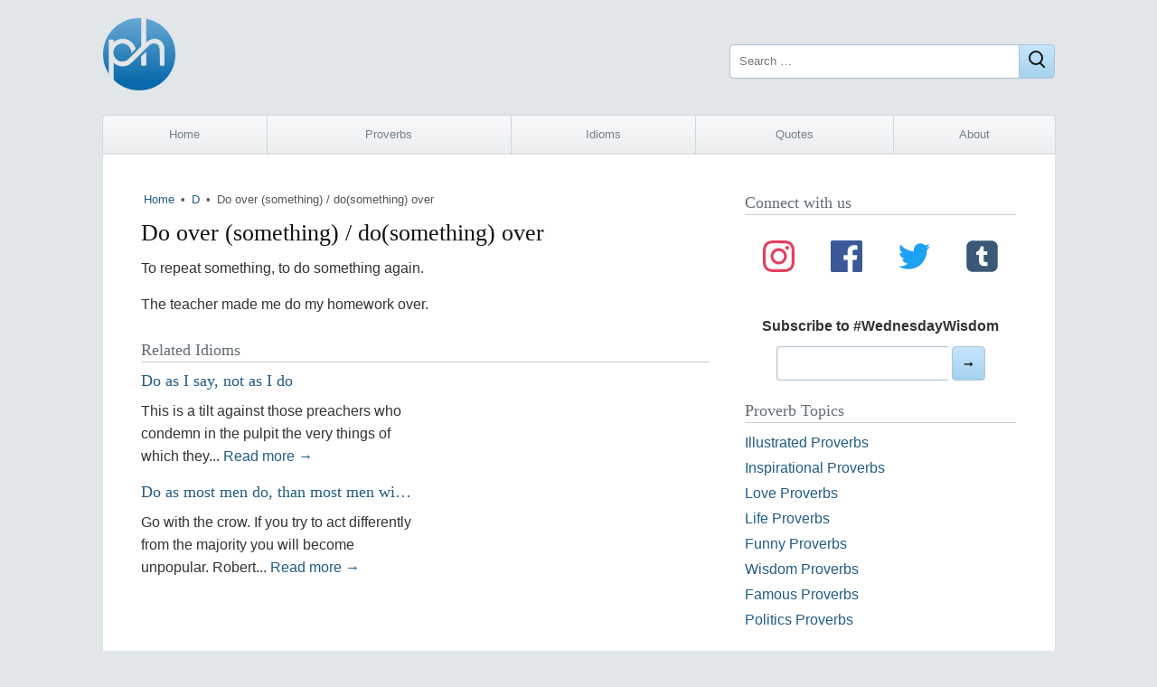

--- FILE ---
content_type: text/html; charset=utf-8
request_url: https://www.google.com/recaptcha/api2/aframe
body_size: 266
content:
<!DOCTYPE HTML><html><head><meta http-equiv="content-type" content="text/html; charset=UTF-8"></head><body><script nonce="PLNpFskg5lHvj_QTc-ad6Q">/** Anti-fraud and anti-abuse applications only. See google.com/recaptcha */ try{var clients={'sodar':'https://pagead2.googlesyndication.com/pagead/sodar?'};window.addEventListener("message",function(a){try{if(a.source===window.parent){var b=JSON.parse(a.data);var c=clients[b['id']];if(c){var d=document.createElement('img');d.src=c+b['params']+'&rc='+(localStorage.getItem("rc::a")?sessionStorage.getItem("rc::b"):"");window.document.body.appendChild(d);sessionStorage.setItem("rc::e",parseInt(sessionStorage.getItem("rc::e")||0)+1);localStorage.setItem("rc::h",'1769828678436');}}}catch(b){}});window.parent.postMessage("_grecaptcha_ready", "*");}catch(b){}</script></body></html>